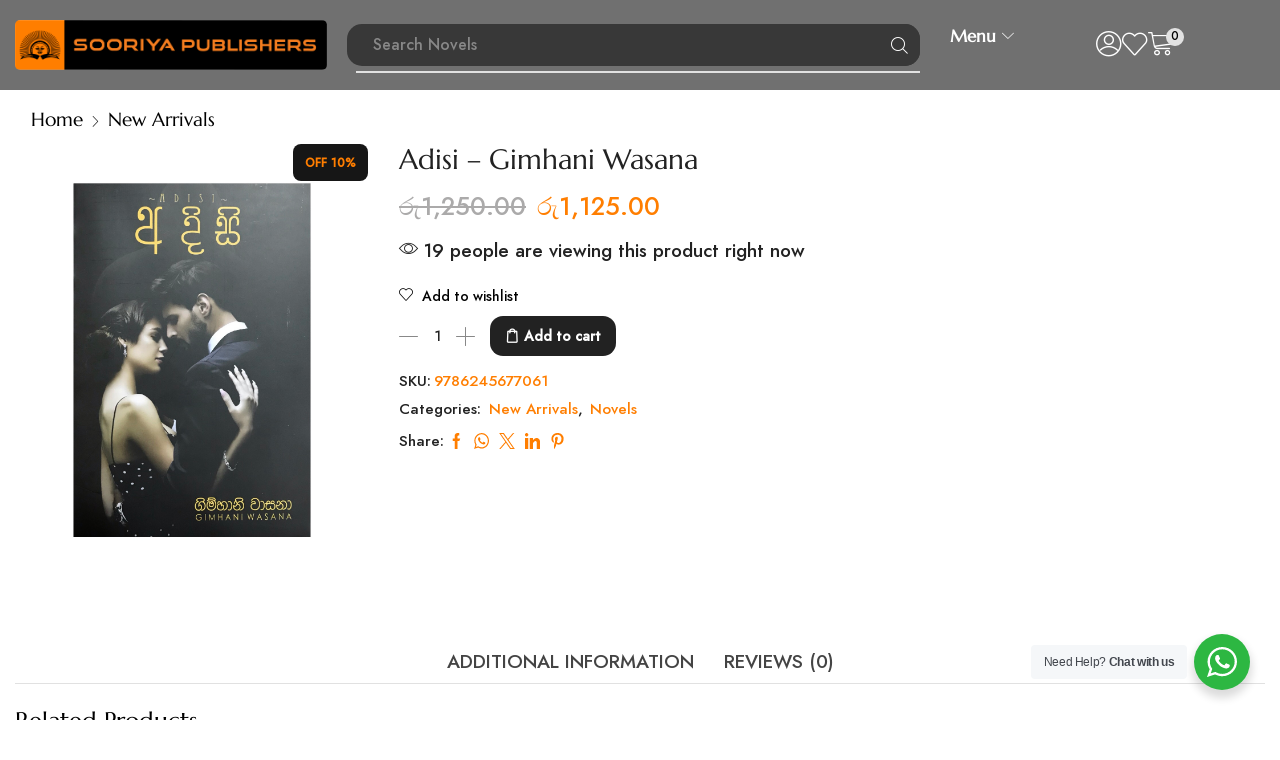

--- FILE ---
content_type: text/css
request_url: https://sooriyabooks.lk/wp-content/themes/xstore/css/modules/woocommerce/single-product/single-product-builder.min.css?ver=9.6.1
body_size: 3017
content:
.et_product-block .cart .quantity{-ms-flex-item-align:center;align-self:center;margin:0 var(--single-add-to-cart-button-spacing,15px) 0 0}@media only screen and (max-width:480px){.et_product-block .cart .quantity{margin:0 auto var(--single-add-to-cart-button-spacing,15px) auto}}.shop_attributes th:after{content:'';border-right:1px solid var(--et_border-color);position:absolute;right:0;top:2px;bottom:2px}.single-product .et_product-block .product_meta .et-ghost-inline-block~div:not(:last-child),.single-product .et_product-block .product_meta .et-ghost-inline-block~span:not(:last-child){margin-right:var(--connect-block-space,7px)}.sticky-block{-webkit-transform:translateY(20px);transform:translateY(20px);width:100%;left:var(--offset-left);max-width:var(--max-width)}.sticky-block+.sticky-background{display:block}.sticky-background{display:none;float:left;-webkit-transition:width .3s ease-in-out;transition:width .3s ease-in-out}.swiper-container-grid{overflow:visible}.swiper-container-grid .swiper-wrapper{-webkit-transform:none!important;transform:none!important;-ms-flex-wrap:wrap;flex-wrap:wrap;margin:0!important}.swiper-container-grid .swiper-slide{margin:0!important}.swiper-container-grid.columns-1 .swiper-slide{width:100%!important}.swiper-container-grid.columns-2 .swiper-slide{width:50%!important}.swiper-container-grid.columns-3 .swiper-slide{width:33.33%!important}.swiper-container-grid.columns-4 .swiper-slide{width:25%!important}.swiper-container-grid.columns-5 .swiper-slide{width:20%!important}.swiper-container-grid.columns-6 .swiper-slide{width:16.66%!important}.swiper-container-grid.columns-7 .swiper-slide{width:14.28%!important}.swiper-container-grid.columns-8 .swiper-slide{width:12.5%!important}.slick-vertical-slider-grid{padding-top:0!important;padding-bottom:0!important}.slick-vertical-slider-grid .slick-list{height:auto!important}.slick-vertical-slider-grid .slick-track{height:auto!important;-webkit-transform:none!important;transform:none!important}.slick-vertical-slider-grid .slick-arrow{display:none!important}.et_product-block .et_connect-block>.price,.et_product-block>.price,.single_variation .price{font-size:calc(var(--single-product-price-proportion) * 1rem)}.onsale.single-sale{font-size:calc(var(--single-sale-zoom-proportion) * 1rem)}.single-product-socials span{font-size:calc(var(--single-product-socials-label-proportion) * 1rem)}.single-product-socials a{font-size:var(--content-zoom);line-height:0}.single-product-socials .customize-partial-edit-shortcut+a,.single-product-socials a:first-child{margin-left:0!important}.single-product-socials a:last-child{margin-right:0!important}.single-product-socials svg{fill:currentColor}.single-product form.cart table.variations{margin-bottom:0;border-top:none}.single-product form.cart table.variations td.label,.single-product form.cart table.variations td.value,.single-product form.cart table.variations th.label{padding:0;border-top:none;border-bottom:none;text-align:start}.single_product-html_block .elementor-section.elementor-section-boxed>.elementor-container{width:100%}@media only screen and (max-width:992px){.single-product-builder form.cart,.single-product-builder form.cart .woocommerce-variation-add-to-cart{-ms-flex-wrap:wrap;flex-wrap:wrap}}.single-product form.cart table.variations td.label,.single-product form.cart table.variations th.label{width:auto;display:block}.single-product form.cart table.variations td.label label,.single-product form.cart table.variations th.label label{font-size:1.14rem}.single-product form.cart table.variations td.value{display:inline-block;width:100%}.single-product form.cart table.variations td.value select{display:inline-block;margin-bottom:1em}.et_product-block div.quantity~.et-or-wrapper{margin-top:15px}.et_product-block .cart span.dir-column~.quantity{margin:0 0 var(--single-add-to-cart-button-spacing,15px) 0}@media only screen and (max-width:480px){.single-product-builder .et_product-block form.cart{-webkit-box-orient:vertical;-webkit-box-direction:normal;-ms-flex-direction:column;flex-direction:column}.single-product-builder .et_product-block form.cart .quantity-wrapper:before{content:attr(data-label);position:absolute;-webkit-transform:translateX(calc(-100% - 10px)) translateY(-50%);transform:translateX(calc(-100% - 10px)) translateY(-50%);top:50%}.single-product-builder .et_product-block form.cart .woocommerce-variation-add-to-cart .quantity-wrapper:before{display:none}.single-product-builder .et_product-block .quantity-select,.single-product-builder .et_product-block .quantity-select select,.single-product-builder .et_product-block .single_add_to_cart_button{min-width:100%}.single-product-builder .et_product-block .quantity-select select{text-align:center}.rtl .single-product-builder .et_product-block form.cart .quantity-wrapper:before{-webkit-transform:translateX(calc(100% + 10px)) translateY(-50%);transform:translateX(calc(100% + 10px)) translateY(-50%)}}.et_product-block .cart .stock{margin-bottom:var(--single-add-to-cart-button-spacing,15px)}.et_product-block .woocommerce-variation-add-to-cart{display:-webkit-inline-box;display:-ms-inline-flexbox;display:inline-flex;-ms-flex-wrap:wrap;flex-wrap:wrap}.single-product-builder .out-of-stock{color:var(--et_red-color)}body{--single-product-price-proportion:1;--single-sale-zoom-proportion:0.85;--single-product-size-guide-proportion:1;--single-add-to-cart-button-proportion:1;--single-add-to-cart-background-color:#222;--single-add-to-cart-hover-background-color:#b79b6c;--single-add-to-cart-color:#fff;--single-add-to-cart-hover-color:#fff;--single-add-to-cart-button-spacing:15px}.single-product-builder .etheme-sticky-cart .etheme_custom_add_to_cart.single_add_to_cart_button,.single-product-builder .single_add_to_cart_button.button,.single-product-builder .single_add_to_cart_button.button.disabled{position:relative;display:-webkit-inline-box;display:-ms-inline-flexbox;display:inline-flex;-webkit-box-align:center;-ms-flex-align:center;align-items:center;-ms-flex-item-align:center;align-self:center;-webkit-box-pack:center;-ms-flex-pack:center;justify-content:center;font-size:calc(var(--single-add-to-cart-button-proportion) * 1rem);background-color:var(--single-add-to-cart-background-color);color:var(--single-add-to-cart-color);padding:5px 15px;height:auto;border:none;margin:0;-webkit-transition:color .3s ease-in-out,background .3s ease-in-out;transition:color .3s ease-in-out,background .3s ease-in-out;cursor:pointer}.etheme-sticky-cart .single_add_to_cart_button.button{background-color:var(--single-add-to-cart-background-color);color:var(--single-add-to-cart-color)}.etheme-sticky-cart .single_add_to_cart_button.button:hover{background-color:var(--single-add-to-cart-hover-background-color);color:var(--single-add-to-cart-hover-color)}.single-product-builder .single_add_to_cart_button.button.disabled:hover,.single-product-builder .single_add_to_cart_button.button:focus{font-size:calc(var(--single-add-to-cart-button-proportion) * 1rem)}.single-product-builder .single_add_to_cart_button:before{padding:0;-webkit-padding-end:5px;padding-inline-end:5px}.single-product-builder .etheme-sticky-cart .etheme_custom_add_to_cart.single_add_to_cart_button:focus,.single-product-builder .etheme-sticky-cart .etheme_custom_add_to_cart.single_add_to_cart_button:hover,.single-product-builder .etheme-sticky-cart .etheme_custom_add_to_cart.single_add_to_cart_button:hover:focus,.single-product-builder .single_add_to_cart_button.button:focus,.single-product-builder .single_add_to_cart_button.button:hover,.single-product-builder .single_add_to_cart_button.button:hover:focus{background-color:var(--single-add-to-cart-hover-background-color);color:var(--single-add-to-cart-hover-color);border:none}.single-product-builder .single_add_to_cart_button.button.disabled:hover{background-color:var(--single-add-to-cart-background-color);color:var(--single-add-to-cart-color)}.single-product-size-guide{color:var(--et_dark-2-white);font-size:calc(var(--single-product-size-guide-proportion) * 1rem)}.et_column .single-waitlist a:before,.et_column .single-wishlist a:before{display:none}.single-wishlist .yith-wcwl-add-to-wishlist{display:inline-block;font-size:calc(var(--single-product-wishlist-proportion) * 1rem);margin:0}.et_column .xstore-wishlist-single,.xstore-wishlist-single,.xstore-wishlist-single.xstore-wishlist-icon{font-size:calc(var(--single-product-wishlist-proportion) * 1rem)}.xstore-waitlist-single,.xstore-waitlist-single.xstore-waitlist-icon{font-size:calc(var(--single-product-waitlist-proportion) * 1rem)}.xstore-compare-single,.xstore-compare-single.xstore-compare-icon{font-size:calc(var(--single-product-compare-proportion) * 1rem)}.et-wishlist-holder.single-wishlist a,.single-compare a{position:relative;display:-webkit-inline-box;display:-ms-inline-flexbox;display:inline-flex;-webkit-box-align:center;-ms-flex-align:center;align-items:center;line-height:1;font-size:100%}.single-wishlist .mt-mes{position:absolute;background:#222;white-space:nowrap;color:#fff;padding:5px 9px;top:100%;font-weight:300;margin-top:12px;left:50%;-webkit-transform:translateX(-50%);transform:translateX(-50%);border-radius:3px;font-size:90%;opacity:0;visibility:hidden;-webkit-transition:all .2s ease-in-out;transition:all .2s ease-in-out}.single-wishlist a:hover .mt-mes,.xstore-compare-single:hover .mt-mes,.xstore-wishlist-single:hover .mt-mes{opacity:1;visibility:visible;margin-top:7px}.single-compare a{font-size:calc(var(--single-product-compare-proportion) * 1rem)}.single-product .page-heading .a-center,.single-product .page-heading .span-title,.single-product .page-heading .title,.single-product .page-heading .woocommerce-breadcrumb,.single-product .page-heading .woocommerce-breadcrumb a,.single-product .page-heading a{color:currentColor;font-size:inherit;line-height:normal;text-transform:inherit}.single-product .page-heading .title{font-size:calc(var(--content-zoom) * var(--h1-size-proportion))!important;line-height:var(--h1-line-height)}.single-product .page-heading{font-size:var(--content-zoom)}.related-products,.upsell-products{--cols-gap:15px;--rows-gap:15px}.products-loop.related-products,.products-loop.upsell-products{margin:0 calc(-1 * var(--cols-gap,15px))}.cross-sell-products-wrapper:empty,.related-products-wrapper:empty,.upsell-products-wrapper:empty{display:none}.single-product-builder .products-grid .type-product{padding-left:var(--cols-gap,15px);padding-right:var(--cols-gap,15px)}.single-product-builder .products-grid .content-product{margin-bottom:var(--rows-gap,15px)}.single-product-builder .product-details{padding-bottom:0}.sidebar{--widget-width:auto;margin-bottom:var(--space-between-widgets)}.sidebar.horizontal{display:-webkit-box;display:-ms-flexbox;display:flex;-ms-flex-wrap:nowrap;flex-wrap:nowrap;overflow:auto;-webkit-box-align:start;-ms-flex-align:start;align-items:flex-start}.sidebar.horizontal .sidebar-widget{margin-right:var(--space-between-widgets);min-width:var(--widget-width);margin-bottom:0}.sidebar.horizontal .sidebar-widget:last-child{margin-right:0}.single-product-builder:not(.reviews-two-columns) #reviews #comments,.single-product-builder:not(.reviews-two-columns) #reviews #review_form_wrapper{width:100%;padding:0}.woocommerce-product-rating .star-rating{margin-bottom:0}table.shop_attributes{margin:0 auto}.woocommerce-product-details__short-description table.shop_attributes{max-width:100%}.et_connect-block>.shop_attributes,.et_product-block>.shop_attributes{font-size:var(--content-zoom,100%);margin-bottom:15px}.et_connect-block>.shop_attributes tbody tr th,.et_product-block>.shop_attributes tbody tr th{--et_border-color:transparent}.et_connect-block>.shop_attributes td,.et_connect-block>.shop_attributes th,.et_product-block>.shop_attributes td,.et_product-block>.shop_attributes th{text-align:end;padding-left:0;padding-right:0}.et_connect-block>.shop_attributes th,.et_product-block>.shop_attributes th{text-align:start;display:block;color:var(--et_dark-2-white);text-transform:capitalize}.et_connect-block>.shop_attributes th,.et_product-block>.shop_attributes th{font-size:calc(var(--content-zoom,100%) * 1.14)}.et_connect-block>.shop_attributes p,.et_product-block>.shop_attributes p{font-size:calc(var(--content-zoom,100%) * 1.07)}table.shop_attributes tbody tr td,table.shop_attributes tbody tr th{padding:12px;text-align:start}table.shop_attributes tbody tr td p:last-child{margin-bottom:0}.shop_attributes tr:not(:last-child){border-bottom:1px solid var(--et_border-color)}.shop_attributes th{position:relative}.single-product .et_product-block .woocommerce-product-details__short-description{--content-zoom:100%;font-size:calc(var(--content-zoom) * 1)}.single-product .et_product-block .woocommerce-product-details__short-description p{color:inherit;font-size:var(--content-zoom)}.single-product .woocommerce-product-details__short-description p:last-child{margin-bottom:0}.single-product .et_product-block .product_meta{--content-zoom:100%;font-size:calc(var(--content-zoom) * 1);display:-webkit-box;display:-ms-flexbox;display:flex}.single-product .et_product-block .product_meta>div,.single-product .et_product-block .product_meta>span{-webkit-box-pack:inherit;-ms-flex-pack:inherit;justify-content:inherit}.single-product .et_product-block .product_meta .et-ghost-inline-block~div,.single-product .et_product-block .product_meta .et-ghost-inline-block~span,.single-product .et_product-block .product_meta>div:last-child,.single-product .et_product-block .product_meta>span:last-child{margin-bottom:0!important}.single-product .et_product-block .product_meta .et-ghost-block~div:not(:last-child),.single-product .et_product-block .product_meta .et-ghost-block~span:not(:last-child),.single-product .product_meta .et-ghost-block~a:not(:last-child){margin-bottom:calc(var(--connect-block-space,3.5px) * 2)}@media only screen and (max-width:992px){.single-product-custom-widget-area{margin-top:20px}.single-product-builder .products-grid .type-product{width:50%}.single-product-builder .products-grid.row-count-1 .type-product{width:100%}.size-guide-popup .et-popup{width:calc(100% - 40px)}.etheme_custom_add_to_cart.button:only-child{margin:0;width:100%}}.swipers-couple-wrapper .swiper-wrapper img{width:100%}.thumbnails_bottom_inside .swiper-control-bottom{position:absolute;bottom:0;padding:20px;left:0;right:0;margin:0}.double_image .main-images>div{float:left}.double_image .main-images>div:nth-child(2n+1){clear:both}@media only screen and (max-width:649px){.swiper-vertical-images .vertical-thumbnails,.swiper-vertical-images .vertical-thumbnails-wrapper li{margin-bottom:0}}.swiper-entry.images-wrapper .swiper-slide.woocommerce-product-gallery .container-image-and-badge picture source{display:none}.woocommerce-tabs.vertical.type-simple .wc-tabs .et-woocommerce-tab a,.woocommerce-tabs.vertical.type-underline .wc-tabs .et-woocommerce-tab a{padding-left:0}.woocommerce-tabs.vertical.type-overline .wc-tabs:after,.woocommerce-tabs.vertical.type-underline .wc-tabs:after{top:0;bottom:0;right:0}.woocommerce-tabs.vertical.type-overline .wc-tabs .et-woocommerce-tab:before,.woocommerce-tabs.vertical.type-underline .wc-tabs .et-woocommerce-tab:before{height:0;width:2px;top:0;bottom:auto;left:0;-webkit-transition:height .2s ease-in-out;transition:height .2s ease-in-out}.woocommerce-tabs.vertical.type-overline .wc-tabs:after{left:0;right:auto}.woocommerce-tabs.vertical.type-underline .wc-tabs .et-woocommerce-tab.active:before,.woocommerce-tabs.vertical.type-underline .wc-tabs .et-woocommerce-tab:before,.woocommerce-tabs.vertical.type-underline .wc-tabs .et-woocommerce-tab:hover:before{left:auto;right:0}body .woocommerce-tabs.type-folders .wc-tabs .et-woocommerce-tab{border-right-width:0}.woocommerce-tabs.type-folders.vertical .wc-tabs .et-woocommerce-tab{border-right:none}.woocommerce-tabs.type-accordion .wc-tabs .et-woocommerce-tab .open-child{margin-right:5px}.woocommerce-tabs.type-overline .wc-tabs .et-woocommerce-tab:before,.woocommerce-tabs.type-underline .wc-tabs .et-woocommerce-tab:before{content:'';height:2px;width:0;right:0;background-color:var(--et_active-color);position:absolute;-webkit-transition:width .2s ease-in-out;transition:width .2s ease-in-out;top:0;z-index:1}.woocommerce-tabs.type-overline .wc-tabs .et-woocommerce-tab.active:before,.woocommerce-tabs.type-overline .wc-tabs .et-woocommerce-tab:hover:before,.woocommerce-tabs.type-underline .wc-tabs .et-woocommerce-tab.active:before,.woocommerce-tabs.type-underline .wc-tabs .et-woocommerce-tab:hover:before{width:100%;left:0;right:auto}.wc-tabs.tabs{display:-webkit-box;display:-ms-flexbox;display:flex;font-size:var(--content-zoom);position:relative;width:auto;margin-bottom:0}.wc-tabs:after{content:'';position:absolute;left:0;right:0;bottom:0;border-bottom:1px solid var(--et_border-color)}.wc-tabs .et-woocommerce-tab{position:relative;display:-webkit-inline-box;display:-ms-inline-flexbox;display:inline-flex;-webkit-box-align:center;-ms-flex-align:center;align-items:center;-webkit-box-pack:inherit;-ms-flex-pack:inherit;justify-content:inherit}.wc-tabs .et-woocommerce-tab a{color:currentColor;display:-webkit-inline-box;display:-ms-inline-flexbox;display:inline-flex;-webkit-box-align:center;-ms-flex-align:center;align-items:center;padding:9px 15px}.wc-tabs .et-woocommerce-tab:hover a{color:var(--et_main-color)}.wc-tabs .et-woocommerce-tab.active a{color:var(--et_active-color)}.type-overline .wc-tabs:after{bottom:auto;top:0}.woocommerce-tabs{position:relative;-webkit-transition:all .2s ease-in-out;transition:all .2s ease-in-out}.woocommerce-tabs:not(.loaded){opacity:0;visibility:hidden}body.et-preloader-hide .woocommerce-tabs:not(.loaded),html.no-scrollbar .woocommerce-tabs:not(.loaded){opacity:1;visibility:visible}.woocommerce-tabs .wc-tab{padding:20px 0 0 0;-webkit-animation:et-fadeIn .3s ease-in-out;animation:et-fadeIn .3s ease-in-out;-webkit-box-pack:start;-ms-flex-pack:start;justify-content:flex-start;text-align:start}.woocommerce-tabs.tabs-with-scroll .wc-tab{overflow:hidden;overflow-y:auto}.woocommerce-tabs.vertical{display:-webkit-box;display:-ms-flexbox;display:flex}.woocommerce-tabs.vertical .wc-tabs{-ms-flex-preferred-size:20%;flex-basis:20%;-ms-flex-wrap:wrap;flex-wrap:wrap}.woocommerce-tabs.vertical .wc-tabs:after{top:0;left:auto;border-bottom:none;border-right:1px solid var(--et_border-color)}.woocommerce-tabs.vertical .wc-tabs .et-woocommerce-tab{-ms-flex-preferred-size:100%;flex-basis:100%}.woocommerce-tabs.vertical .wc-tab{-ms-flex-preferred-size:80%;flex-basis:80%;padding:0 0 0 30px}.woocommerce-tabs.vertical.type-overline .wc-tabs .et-woocommerce-tab.active:before,.woocommerce-tabs.vertical.type-overline .wc-tabs .et-woocommerce-tab:hover:before,.woocommerce-tabs.vertical.type-underline .wc-tabs .et-woocommerce-tab.active:before,.woocommerce-tabs.vertical.type-underline .wc-tabs .et-woocommerce-tab:hover:before{width:2px;height:100%;top:auto;bottom:0}.woocommerce-tabs.type-folders .wc-tabs .et-woocommerce-tab{background-color:#f7f7f7;border:1px solid var(--et_border-color)}.woocommerce-tabs.type-folders .wc-tabs .et-woocommerce-tab:last-child{border-inline-end-width:1px}.woocommerce-tabs.type-folders .wc-tabs .et-woocommerce-tab.active{background-color:transparent}.woocommerce-tabs.type-folders.horizontal .wc-tabs .et-woocommerce-tab{border-bottom:none}.woocommerce-tabs.type-accordion .wc-tabs{-ms-flex-wrap:wrap;flex-wrap:wrap;--content-zoom:calc(100em * 0.01)}.woocommerce-tabs.type-accordion .wc-tabs:after{display:none}.woocommerce-tabs.type-accordion .wc-tabs .et-woocommerce-tab{-ms-flex-preferred-size:100%;flex-basis:100%;-webkit-transition:all .2s ease-in-out;transition:all .2s ease-in-out}.woocommerce-tabs.type-accordion .wc-tabs .et-woocommerce-tab~.et-woocommerce-tab{border-top:1px solid var(--et_border-color)}.woocommerce-tabs.type-accordion .wc-tabs .et-woocommerce-tab.active{background-color:#f7f7f7}.woocommerce-tabs.type-accordion .wc-tabs .et-woocommerce-tab a{-webkit-transition:0s;transition:0s;width:100%}.woocommerce-tabs.type-accordion .wc-tabs .wc-tab{width:100%;border-top:1px solid var(--et_border-color);padding:15px}.woocommerce-tabs.type-underline .wc-tabs .et-woocommerce-tab:before{top:auto;bottom:0}@media only screen and (max-width:992px){.woocommerce-tabs.horizontal .wc-tabs{white-space:nowrap;overflow:auto;-webkit-box-pack:start;-ms-flex-pack:start;justify-content:flex-start;border-bottom:1px solid var(--et_border-color)}.woocommerce-tabs.horizontal .wc-tabs::-webkit-scrollbar,.woocommerce-tabs.horizontal .wc-tabs:after{display:none}}

--- FILE ---
content_type: text/css
request_url: https://sooriyabooks.lk/wp-content/uploads/xstore/kirki-styles.css?ver=1768385193638
body_size: 4355
content:
.boxed #header.sticky-on:not([data-type="sticky"]) > [class*=header-wrapper], .boxed #header > [class*=header-wrapper] .sticky-on > div, .framed #header.sticky-on:not([data-type="sticky"]) > [class*=header-wrapper], .framed #header > [class*=header-wrapper] .sticky-on > div{max-width:calc(1730px + 30px - ( 2 * var(--sticky-on-space-fix, 0px)) );}body, body.yith-woocompare-popup{font-family:Jost, sans-serif;font-size:19px;font-weight:400;color:#444444;}body, [data-mode="dark"]{--et_font-color:#444444;--et_container-bg-color:#ffffff;--et_inputs-border-radius:0px;--et_inputs-bg-color:#d8d8d8;--et_notice-bg-color:#000000;--et_btn-bg-color:#000000;--et_btn-bg-color-hover:#d1d1d1;--et_btn-color:#ffffff;--et_btn-color-hover:#000000;--et_btn-br-color:#000000;--et_btn-br-color-hover:#000000;--et_btn-bordered-bg-color:#000000;--et_btn-bordered-bg-color-hover:#ffffff;--et_btn-bordered-color:#ffffff;--et_btn-bordered-color-hover:#000000;--et_btn-bordered-br-color:#000000;--et_btn-bordered-br-color-hover:#000000;--et_btn-dark-bg-color:#d35c30;--et_btn-dark-bg-color-hover:#ffffff;--et_btn-dark-color:#ffffff;--et_btn-dark-color-hover:#000000;--et_btn-dark-br-color:#000000;--et_btn-dark-br-color-hover:#000000;--et_btn-active-bg-color:#000000;--et_btn-active-bg-color-hover:#ffffff;--et_btn-active-color:#ffffff;--et_btn-active-color-hover:#000000;--et_btn-active-br-color:#000000;--et_btn-active-br-color-hover:#000000;}body{--p-font-size:19px;--p-line-height:1.6;--et_active-color:#000000;background:#ffffff;background-color:#ffffff;--et_on-sale-color:#ff7e00;--et_on-sale-bg-color:#000000;--et_on-sale-radius:0%;--product-stock-step-1-active-color:#2e7d32;--product-stock-step-2-active-color:#f57f17;--product-stock-step-3-active-color:#c62828;--customizer-ui-width:21%;--customizer-ui-content-zoom:1%;--single-sale-zoom-proportion:0.7;--single-product-price-proportion:1.8;--single-product-size-guide-proportion:1;--single-add-to-cart-button-proportion:1;--single-add-to-cart-background-color:#222222;--single-add-to-cart-color:#ffffff;--single-add-to-cart-hover-background-color:#f49c1a;--single-add-to-cart-hover-color:#ffffff;--single-add-to-cart-button-spacing:15px;--single-product-wishlist-proportion:1;--single-product-compare-proportion:1;--single-product-socials-label-proportion:1.1;}.title h3, blockquote, .share-post .share-title, .sidebar-widget .tabs .tab-title, .widget-title, .related-posts .title span, .content-product .product-title a, .results-ajax-list .ajax-item-title, table.cart .product-details .product-title, .product_list_widget li .product-title a, .woocommerce table.wishlist_table .product-name a, .comment-reply-title, .et-tabs .vc_tta-title-text, .single-product-right .product-information-inner .product_title, .single-product-right .product-information-inner h1.title, .post-heading h2 a, .post-heading h2, .post-heading h1, .sidebar .recent-posts-widget .post-widget-item h4 a, .et-tabs-wrapper .tabs .accordion-title span, .woocommerce-cart-form table thead th{font-family:Marcellus, serif;font-weight:400;color:#000000;}h1, h2, h3, h4, h5, h6, .products-title{font-family:Marcellus, serif;font-weight:400;color:#000000;}footer.footer:after{border-bottom-width:1px;border-bottom-style:solid;border-bottom-color:#e1e1e1;}.etheme-sticky-cart{background:#ffffff;background-color:#ffffff;}.btn:not(.black):not(.active):not(.bordered):not(.style-custom), .content-product .product-details .button, .content-product .quantity-wrapper .button.et-st-disabled:hover, .woocommerce-Button, .et_load-posts .btn a, .et_shop-load-more:not(.finished) a, .sb-infinite-scroll-load-more:not(.finished) a, form #qna-ask-input button, body #wcmp-store-conatiner input[type="submit"]{font-family:Jost, sans-serif;font-weight:500;border-top-width:1px;border-bottom-width:1px;border-left-width:1px;border-right-width:1px;border-style:solid;}.btn:not(.black):not(.active):not(.bordered):not(.style-custom):hover, .content-product .product-details .button:hover, .woocommerce-Button:hover, .et_load-posts .btn a:hover, .et_shop-load-more:not(.finished) a:hover, .sb-infinite-scroll-load-more:not(.finished) a:hover, form #qna-ask-input button:hover, body #wcmp-store-conatiner input[type="submit"]:hover{border-top-width:1px;border-bottom-width:1px;border-left-width:1px;border-right-width:1px;border-style:solid;}.btn.bordered, .btn.bordered.small, .btn.bordered.medium, .btn.bordered.big{font-family:Jost, sans-serif;font-weight:500;border-top-width:1px;border-bottom-width:1px;border-left-width:1px;border-right-width:1px;border-style:solid;}.btn.bordered:hover,.btn.bordered:focus{border-top-width:1px;border-bottom-width:1px;border-left-width:1px;border-right-width:1px;}.btn.small.black, .btn.medium.black, .btn.big.black, .before-checkout-form .button, .etheme-above-checkout-form .button, .checkout-button, .shipping-calculator-form .button, .single_add_to_cart_button.button, .single_add_to_cart_button.button:focus, .single_add_to_cart_button.button.disabled, .single_add_to_cart_button.button.disabled:hover, .et-quick-view-wrapper .single_add_to_cart_button.button, .et-quick-view-wrapper .single_add_to_cart_button.button:focus, .et-quick-view-wrapper .single_add_to_cart_button.button.disabled, .et-quick-view-wrapper .single_add_to_cart_button.button.disabled:hover, form.login .button, form.register .button, form.register .button.woocommerce-Button, form.lost_reset_password .button, .woocommerce-EditAccountForm .woocommerce-Button, .empty-cart-block .btn, .empty-wishlist-block .btn, .empty-compare-block .btn, .empty-category-block .btn, .woocommerce-mini-cart__empty-message .btn, .form-submit input[type="submit"], #commentform input[type="button"], .form-submit input[type="submit"]:focus, .my_account_orders .view, .et-quick-view-wrapper .product_type_variable, .et-quick-view-wrapper .product_type_variation, .coupon input[type="submit"], .widget_search button, .widget_product_search button, .woocommerce-product-search button, form.wpcf7-form .wpcf7-submit:not(.active), .woocommerce table.wishlist_table td.product-add-to-cart a, .wcmp-quick-info-wrapper form input[type=submit], .product_list_widget .buttons a, .et-wishlist-widget .wishlist-dropdown .buttons .btn-view-wishlist, .btn-checkout, .form-row.place-order .button, .search-full-width form .btn, .xstore-wishlist-action .button, .xstore-compare-button .button, .form-actions .add-all-products, .form-actions .compare-more-products, .form-actions .xstore-wishlist-actions, .form-actions .xstore-compare-actions, .et-cookies-popup-wrapper .cookies-button, body .etheme-checkout-page-next-step, .etheme-checkout-page-steps-footer #place_order, body .etheme-checkout-page-previous-step, .etheme-elementor-cart-checkout-page-coupon .button, .etheme-elementor-cart-checkout-page-login-form .button{font-family:Jost, sans-serif;font-weight:500;border-top-width:1px;border-bottom-width:1px;border-left-width:1px;border-right-width:1px;border-style:solid;}.btn.small.black:hover, .btn.medium.black:hover, .btn.big.black:hover, .before-checkout-form .button:hover, .etheme-above-checkout-form .button:hover, .checkout-button:hover, .shipping-calculator-form .button:hover, .single_add_to_cart_button.button:hover, .single_add_to_cart_button.button:hover:focus, .et-quick-view-wrapper .single_add_to_cart_button.button:hover, .et-quick-view-wrapper .single_add_to_cart_button.button:hover:focus, form.login .button:hover, form.register .button:hover, form.register .button.woocommerce-Button:hover, form.lost_reset_password .button:hover, .woocommerce-EditAccountForm .woocommerce-Button:hover, .empty-cart-block .btn:hover, .empty-wishlist-block .btn:hover, .empty-compare-block .btn:hover, .empty-category-block .btn:hover, .woocommerce-mini-cart__empty-message .btn:hover, .form-submit input[type="submit"]:hover, #commentform input[type="button"]:hover, .my_account_orders .view:hover, .et-quick-view-wrapper .product_type_variable:hover, .et-quick-view-wrapper .product_type_variation:hover, .coupon input[type="submit"]:hover, .widget_search button:hover, .widget_product_search button:hover, .widget_search button:hover, .woocommerce-product-search button:hover, form.wpcf7-form .wpcf7-submit:not(.active):hover, .woocommerce table.wishlist_table td.product-add-to-cart a:hover, .wcmp-quick-info-wrapper form input[type=submit]:hover, .product_list_widget .buttons a:hover, .et-wishlist-widget .wishlist-dropdown .buttons .btn-view-wishlist:hover, .btn-checkout:hover, .form-row.place-order .button:hover, .search-full-width form .btn:hover, .xstore-wishlist-action .button:hover, .xstore-compare-button .button:hover, .form-actions .add-all-products:hover, .form-actions .compare-more-products:hover, .form-actions .xstore-wishlist-actions:hover, .form-actions .xstore-compare-actions:hover, .et-cookies-popup-wrapper .cookies-button:hover, body .etheme-checkout-page-next-step:hover, .etheme-checkout-page-steps-footer #place_order:hover, body .etheme-checkout-page-previous-step:hover,.btn.small.black:focus, .btn.medium.black:focus, .btn.big.black:focus, .before-checkout-form .button:focus, .etheme-above-checkout-form .button:focus, .checkout-button:focus, .shipping-calculator-form .button:focus, .single_add_to_cart_button.button:focus, .single_add_to_cart_button.button:focus:focus, .et-quick-view-wrapper .single_add_to_cart_button.button:focus, .et-quick-view-wrapper .single_add_to_cart_button.button:focus:focus, form.login .button:focus, form.register .button:focus, form.register .button.woocommerce-Button:focus, form.lost_reset_password .button:focus, .woocommerce-EditAccountForm .woocommerce-Button:focus, .empty-cart-block .btn:focus, .empty-wishlist-block .btn:focus, .empty-compare-block .btn:focus, .empty-category-block .btn:focus, .woocommerce-mini-cart__empty-message .btn:focus, .form-submit input[type="submit"]:focus, #commentform input[type="button"]:focus, .my_account_orders .view:focus, .et-quick-view-wrapper .product_type_variable:focus, .et-quick-view-wrapper .product_type_variation:focus, .coupon input[type="submit"]:focus, .widget_search button:focus, .widget_product_search button:focus, .widget_search button:focus, .woocommerce-product-search button:focus, form.wpcf7-form .wpcf7-submit:not(.active):focus, .woocommerce table.wishlist_table td.product-add-to-cart a:focus, .wcmp-quick-info-wrapper form input[type=submit]:focus, .product_list_widget .buttons a:focus, .et-wishlist-widget .wishlist-dropdown .buttons .btn-view-wishlist:focus, .btn-checkout:focus, .form-row.place-order .button:focus, .search-full-width form .btn:focus, .xstore-wishlist-action .button:focus, .xstore-compare-button .button:focus, .form-actions .add-all-products:focus, .form-actions .compare-more-products:focus, .form-actions .xstore-wishlist-actions:focus, .form-actions .xstore-compare-actions:focus, .et-cookies-popup-wrapper .cookies-button:focus, body .etheme-checkout-page-next-step:focus, .etheme-checkout-page-steps-footer #place_order:focus, body .etheme-checkout-page-previous-step:focus{border-top-width:1px;border-bottom-width:1px;border-left-width:1px;border-right-width:1px;border-style:solid;}.btn.active, .button.active, input[type="submit"].dokan-btn-success, a.dokan-btn-success, .dokan-btn-success, .dokan-dashboard-content .add_note{font-family:Jost, sans-serif;font-weight:500;border-top-width:1px;border-bottom-width:1px;border-left-width:1px;border-right-width:1px;border-style:solid;}.btn.active:hover, .button.active:hover, input[type="submit"].dokan-btn-success:hover, a.dokan-btn-success:hover, .dokan-btn-success:hover, .dokan-dashboard-content .add_note:hover,.btn.active:focus, .button.active:focus, input[type="submit"].dokan-btn-success:focus, a.dokan-btn-success:focus, .dokan-btn-success:focus, .dokan-dashboard-content .add_note:focus{border-top-width:1px;border-bottom-width:1px;border-left-width:1px;border-right-width:1px;border-style:solid;}.star-rating, #review_form .stars{--et_yellow-color:#fdd835;}.et-quick-view-canvas.et-off-canvas-wide > .et-mini-content{max-width:400px;}.et-quick-view-canvas .swiper-container{max-width:calc(400px - 40px);}.et-mobile-panel-wrapper .et-mobile-panel .et-wrap-columns{height:64px;}.et-mobile-panel-wrapper{--mobile-panel-height:64px;--max-elements-mini-content-height:calc(100% - 64px + 1px);--content-zoom:calc(80em * .01);}.et-mobile-panel-wrapper, .et_b_mobile-panel-more_toggle .et-mini-content, .et_b_mobile-panel-more_toggle_02 .et-mini-content, .et-mobile-panel .et_column{background:#ffffff;background-color:#ffffff;background-repeat:no-repeat;background-position:center center;}.et-mobile-panel-wrapper, .et_b_mobile-panel-more_toggle .et-mini-content, .et_b_mobile-panel-more_toggle_02 .et-mini-content{color:#0c0c0c;}.et-mobile-panel .et_column.active{color:var(--current-color);}.single-product .sidebar-widget .widget-title{text-transform:capitalize;--h5-size-proportion:1;}.single-product .page-heading{--content-zoom:calc(100em * .01);font-family:Marcellus, serif;font-weight:400;text-transform:inherit;background:#ffffff;background-color:#ffffff;background-repeat:no-repeat;background-position:center center;color:#000000;border-style:solid;border-color:#e1e1e1;}body.single-product .page-heading{margin-top:0px;margin-right:auto;margin-bottom:0px;margin-left:auto;border-top-width:0px;border-right-width:0px;border-bottom-width:0px;border-left-width:0px;padding-top:12px;padding-right:0px;padding-bottom:12px;padding-left:0px;}.woocommerce-product-gallery.images-wrapper{width:100%;margin-top:0px;margin-right:0px;margin-bottom:0px;margin-left:0px;border-top-width:0px;border-right-width:0px;border-bottom-width:0px;border-left-width:0px;padding-top:0px;padding-right:0px;padding-bottom:0px;padding-left:0px;border-style:solid;border-color:#e1e1e1;}.swiper-control-bottom.swiper-container-grid{margin:-10px;}.swiper-control-bottom.swiper-container-grid .swiper-slide{padding:10px;}.swiper-vertical-images .slick-vertical-slider-grid li{margin-bottom:10px;}.one_image .main-images > div, .one_image .main-images > img{margin-bottom:10px;}.one_image .main-images{margin-bottom:-10px;}.double_image .main-images > div{margin:0 10px 10px 0;width:calc(50% - 10px);}.double_image .main-images{margin:0 -10px -10px 0;}.swipers-couple-wrapper .swiper-container{--arrow-size:50px;}.onsale.single-sale{top:1px;background-color:#161616;color:#ff7e00;}.onsale.single-sale.left{left:1px;}body.rtl .onsale.single-sale.left{right:1px;left:auto;}.onsale.single-sale.right{right:1px;}body.rtl .onsale.single-sale.right{left:1px;right:auto;}.single-sale.type-circle{min-height:37px;min-width:37px;-webkit-border-radius:50px;-moz-border-radius:50px;border-radius:50px;}.single-product .product_title{text-align:inherit;--h1-size-proportion:2;font-weight:400;text-transform:none;color:#222;margin-top:0px;margin-right:0px;margin-bottom:10px;margin-left:0px;border-top-width:0px;border-right-width:0px;border-bottom-width:0px;border-left-width:0px;padding-top:0px;padding-right:0px;padding-bottom:0px;padding-left:0px;border-style:solid;border-color:#e1e1e1;}.et_product-block > .price, .et_product-block .et_connect-block > .price{text-align:inherit;margin-top:0px;margin-right:0px;margin-bottom:10px;margin-left:0px;border-top-width:0px;border-right-width:0px;border-bottom-width:0px;border-left-width:0px;padding-top:0px;padding-right:0px;padding-bottom:0px;padding-left:0px;border-style:solid;border-color:#e1e1e1;}.et_product-block > .price, .et_product-block .et_connect-block > .price, .et_product-block form.cart .price, .et_product-block .group_table .woocommerce-Price-amount{color:#abaaaa;}.et_product-block > .price ins .amount, .et_product-block .et_connect-block > .price ins .amount, .et_product-block form.cart ins .amount{color:#ff7e00;}.single-product .et_product-block .woocommerce-product-rating{text-align:inherit;margin-top:0px;margin-right:0px;margin-bottom:10px;margin-left:0px;border-top-width:0px;border-right-width:0px;border-bottom-width:0px;border-left-width:0px;padding-top:0px;padding-right:0px;padding-bottom:0px;padding-left:0px;border-style:solid;border-color:#e1e1e1;}.single-product .et_product-block .woocommerce-product-details__short-description{--content-zoom:calc(100em * .01);text-align:inherit;color:#555555;margin-top:0px;margin-right:0px;margin-bottom:15px;margin-left:0px;border-top-width:0px;border-right-width:0px;border-bottom-width:0px;border-left-width:0px;padding-top:0px;padding-right:0px;padding-bottom:0px;padding-left:0px;border-style:solid;border-color:#e1e1e1;}.single-product .et_connect-block > .shop_attributes, .single-product .et_product-block > .shop_attributes{--content-zoom:calc(100em * .01);}.et_b_single-button{text-transform:none;font-size:calc(var(--content-zoom, 1rem) * 1);background-color:#000000;color:#ffffff!important;margin-top:0px;margin-right:0px;margin-bottom:10px;margin-left:0px;border-top-width:1px;border-right-width:1px;border-bottom-width:1px;border-left-width:1px;padding-top:5px;padding-right:10px;padding-bottom:5px;padding-left:10px;border-style:solid;border-color:#e1e1e1;-webkit-border-radius:0px;-moz-border-radius:0px;border-radius:0px;}.et_b_single-button:hover{background-color:#ffffff;color:#000000!important;}.et_b_single-request-quote-button{text-transform:none;font-size:calc(var(--content-zoom, 1rem) * 1);background-color:#000000;color:#ffffff;margin-top:0px;margin-right:0px;margin-bottom:10px;margin-left:0px;border-top-width:1px;border-right-width:1px;border-bottom-width:1px;border-left-width:1px;padding-top:5px;padding-right:10px;padding-bottom:5px;padding-left:10px;border-style:solid;border-color:#e1e1e1;-webkit-border-radius:0px;-moz-border-radius:0px;border-radius:0px;}.et_b_single-request-quote-button:hover{background-color:#ffffff;color:#000000;}.et_b_single-request-quote-popup .et-popup-content-custom-dimenstions{width:550px;height:250px;}.et_b_single-request-quote-popup .et-popup-content{background:#ffffff;background-color:#ffffff;background-repeat:no-repeat;background-position:center center;margin-top:0px;margin-right:0px;margin-bottom:0px;margin-left:0px;border-top-width:0px;border-right-width:0px;border-bottom-width:0px;border-left-width:0px;padding-top:15px;padding-right:15px;padding-bottom:15px;padding-left:15px;border-style:solid;border-color:#e1e1e1;}.et_b_single-request-quote-popup .et-popup-content, .et_b_single-request-quote-popup .et-close-popup{color:#000000;}.single-product-size-guide{padding:10px 0;}.size-guide-popup .et-popup-content-custom-dimenstions{width:550px;height:250px;}.size-guide-popup .et-popup-content{margin-top:0px;margin-right:0px;margin-bottom:0px;margin-left:0px;border-top-width:0px;border-right-width:0px;border-bottom-width:0px;border-left-width:0px;padding-top:15px;padding-right:15px;padding-bottom:15px;padding-left:15px;border-style:solid;border-color:#e1e1e1;}.single-product-builder form.cart, .single-product-builder form.cart .woocommerce-variation-add-to-cart{flex-direction:row;}.single-product-builder .single_add_to_cart_button, .single-product-builder .etheme-sticky-cart .etheme_custom_add_to_cart.single_add_to_cart_button{text-transform:none;--loader-side-color:#ffffff;}.single-product-builder .single_add_to_cart_button{min-width:120px;min-height:40px;}.single-product-builder form.cart select[name=quantity]{min-height:40px;}.single-product-builder .single_add_to_cart_button, .single-product-builder .single_add_to_cart_button.button, .single-product-builder .etheme-sticky-cart .etheme_custom_add_to_cart.single_add_to_cart_button, .single-product-builder .single_add_to_cart_button:hover, .single-product-builder .single_add_to_cart_button.button:hover, .single-product-builder .etheme-sticky-cart .etheme_custom_add_to_cart.single_add_to_cart_button:hover, .single-product-builder .single_add_to_cart_button:focus, .single-product-builder .single_add_to_cart_button.button:focus, .single-product-builder .etheme-sticky-cart .etheme_custom_add_to_cart.single_add_to_cart_button:focus{-webkit-border-radius:13px;-moz-border-radius:13px;border-radius:13px;}.single-product-builder .single_add_to_cart_button:hover, .single-product-builder .single_add_to_cart_button:focus, .single-product-builder .single_add_to_cart_button:hover:focus, .single-product-builder .etheme-sticky-cart .etheme_custom_add_to_cart.single_add_to_cart_button:hover{--loader-side-color:#ffffff;}.single-product-builder form.cart{margin-top:0px;margin-right:0px;margin-bottom:15px;margin-left:0px;border-top-width:0px;border-right-width:0px;border-bottom-width:0px;border-left-width:0px;padding-top:0px;padding-right:0px;padding-bottom:0px;padding-left:0px;border-style:solid;border-color:#dd9933;}.et_product-block .single-wishlist{text-align:start;}.et_product-block .single-wishlist .show, .et_product-block .single-wishlist .wishlist-fragment > div, .et_product-block .xstore-wishlist-single{background-color:#ffffff;border-style:solid;border-color:#e1e1e1;-webkit-border-radius:0px;-moz-border-radius:0px;border-radius:0px;}.et_product-block .single-wishlist .show, .et_product-block .single-wishlist .wishlist-fragment > div, .et_product-block .single-wishlist .wishlist-fragment > div a, .et_product-block .xstore-wishlist-single, .et_product-block .xstore-wishlist-single .et-icon{color:#000000;}.et_product-block .single-wishlist .show:hover, .et_product-block .single-wishlist .wishlist-fragment > div:hover, .et_product-block .xstore-wishlist-single:hover{background-color:#ffffff;}.et_product-block .single-wishlist .show:hover, .et_product-block .single-wishlist .wishlist-fragment > div:hover, .et_product-block .single-wishlist .wishlist-fragment > div a:hover, .et_product-block .xstore-wishlist-single:hover, .et_product-block .xstore-wishlist-single:hover .et-icon{color:#000000;}.et_product-block .single-wishlist .show, .et_product-block .single-wishlist .wishlist-fragment > div, .et_product-block .xstore-wishlist-single, .et_product-block .single-wishlist .xstore-wishlist-single{margin-top:0px;margin-right:0px;margin-bottom:10px;margin-left:0px;border-top-width:0px;border-right-width:0px;border-bottom-width:0px;border-left-width:0px;padding-top:0px;padding-right:0px;padding-bottom:0px;padding-left:0px;}.et_product-block .single-compare{text-align:start;}.et_product-block .single-compare > a{background-color:#ffffff;border-style:solid;border-color:#e1e1e1;-webkit-border-radius:0px;-moz-border-radius:0px;border-radius:0px;}.et_product-block .single-compare > a, .et_product-block .xstore-compare-single .et-icon{color:#000000;}.et_product-block .single-compare a:hover{background-color:#ffffff;color:#000000;}.et_product-block .single-compare > a, .et_product-block .single-compare > .xstore-compare-single{margin-top:0px;margin-right:0px;margin-bottom:10px;margin-left:0px;border-top-width:0px;border-right-width:0px;border-bottom-width:0px;border-left-width:0px;padding-top:0px;padding-right:0px;padding-bottom:0px;padding-left:0px;}.single-product .et_product-block .product_meta{--content-zoom:calc(80em * .01);justify-content:inherit;flex-direction:column;margin-top:0px;margin-right:0px;margin-bottom:10px;margin-left:0px;border-top-width:0px;border-right-width:0px;border-bottom-width:0px;border-left-width:0px;padding-top:0px;padding-right:0px;padding-bottom:0px;padding-left:0px;border-style:solid;border-color:#e1e1e1;}.single-product .et_product-block .product_meta, .single-product .et_product-block .product_meta a:hover{color:#222222;}.single-product .et_product-block .product_meta span a, .single-product .et_product-block .product_meta span span{color:#ff7e00;}.single-product-socials a{--content-zoom:calc(80em * .01);color:#ff7e00;margin:0 5px;}.single-product-socials span{color:#222;}.single-product-socials{margin-top:0px;margin-right:0px;margin-bottom:10px;margin-left:0px;border-top-width:0px;border-right-width:0px;border-bottom-width:0px;border-left-width:0px;padding-top:0px;padding-right:0px;padding-bottom:0px;padding-left:0px;border-style:solid;border-color:#e1e1e1;}.wc-tabs [role="tab"]{text-transform:uppercase;}.wc-tabs .et-woocommerce-tab.active a{color:#000;}.woocommerce-tabs.type-overline .wc-tabs .et-woocommerce-tab:before, .woocommerce-tabs.type-underline .wc-tabs .et-woocommerce-tab:before{background-color:#000;}.wc-tabs{--content-zoom:calc(100em * .01);}.woocommerce-tabs.type-accordion .wc-tabs .et-woocommerce-tab{font-size:calc(100em * .01);}.woocommerce-tabs.horizontal .wc-tabs{margin:0 -0px;}.woocommerce-tabs.horizontal .wc-tabs:after{left:0px;right:0px;}.woocommerce-tabs.horizontal .wc-tabs .et-woocommerce-tab{margin:0 0px;}.woocommerce-tabs.vertical .wc-tabs{margin:-0px 0;}.woocommerce-tabs.vertical .wc-tabs:after, .woocommerce-tabs.vertical.type-overline .wc-tabs:after, .woocommerce-tabs.vertical.type-underline .wc-tabs:after{top:0px;bottom:0px;}.woocommerce-tabs.vertical .wc-tabs .et-woocommerce-tab{margin:0px 0;}.woocommerce-tabs{margin-top:50px;margin-right:0px;margin-bottom:20px;margin-left:0px;border-top-width:0px;border-right-width:0px;border-bottom-width:0px;border-left-width:0px;padding-top:0px;padding-right:0px;padding-bottom:0px;padding-left:0px;border-style:solid;}.woocommerce-tabs.type-accordion .wc-tabs .et-woocommerce-tab ~ .et-woocommerce-tab, .woocommerce-tabs.type-accordion .wc-tabs .wc-tab{border-top-style:solid;}.woocommerce-tabs, .woocommerce-tabs.type-accordion .wc-tabs .et-woocommerce-tab ~ .et-woocommerce-tab, .woocommerce-tabs.type-accordion .wc-tabs .wc-tab{border-color:#e1e1e1;}.related-products-title{text-align:start;--h2-size-proportion:1.71;--h2-line-height:1.5;margin-bottom:20px;}.related-products{--cols-gap:15px;--arrow-size:50px;}.related-products-wrapper{margin-top:0px;margin-right:0px;margin-bottom:30px;margin-left:0px;border-top-width:0px;border-right-width:0px;border-bottom-width:0px;border-left-width:0px;padding-top:0px;padding-right:0px;padding-bottom:0px;padding-left:0px;border-style:solid;border-color:#e1e1e1;}.upsell-products-title{text-align:start;}.upsell-products{--cols-gap:15px;--arrow-size:50px;}.upsell-products-wrapper{margin-top:0px;margin-right:0px;margin-bottom:30px;margin-left:0px;border-top-width:0px;border-right-width:0px;border-bottom-width:0px;border-left-width:0px;padding-top:0px;padding-right:0px;padding-bottom:0px;padding-left:0px;border-style:solid;border-color:#e1e1e1;}.single-product .cross-sell-products-title{text-align:start;}.cross-sell-products{--cols-gap:15px;--arrow-size:50px;}.cross-sell-products-wrapper{margin-top:0px;margin-right:0px;margin-bottom:30px;margin-left:0px;border-top-width:0px;border-right-width:0px;border-bottom-width:0px;border-left-width:0px;padding-top:0px;padding-right:0px;padding-bottom:0px;padding-left:0px;border-style:solid;border-color:#e1e1e1;}.single-product-builder .bought-together-products{margin-top:60px;margin-right:0px;margin-bottom:80px;margin-left:0px;border-top-width:0px;border-right-width:0px;border-bottom-width:0px;border-left-width:0px;padding-top:0px;padding-right:0px;padding-bottom:0px;padding-left:0px;border-style:solid;border-color:#e1e1e1;}.cart-checkout-light-header .et_b_header-logo.et_element-top-level img{width:488px;}.cart-checkout-light-header .header-main .et-wrap-columns, .header-main .widget_nav_menu .menu > li > a{min-height:60px;}.cart-checkout-light-header .header-main .widget_nav_menu .menu > li > a, .header-main #lang_sel a.lang_sel_sel, .header-main .wcml-dropdown a.wcml-cs-item-toggle{line-height:60px;}.cart-checkout-light-header .sticky-on .header-main .et-wrap-columns, .cart-checkout-light-header #header[data-type="smart"].sticky-on .header-main .et-wrap-columns{min-height:60px;}.cart-checkout-light-header #header.sticky-on .header-main .widget_nav_menu .menu > li > a, .cart-checkout-light-header #header[data-type="smart"].sticky-on .header-main .widget_nav_menu .menu > li > a, .cart-checkout-light-header #header.sticky-on .header-main #lang_sel a.lang_sel_sel, .cart-checkout-light-header #header[data-type="smart"].sticky-on .header-main #lang_sel a.lang_sel_sel, .cart-checkout-light-header #header.sticky-on .header-main .wcml-dropdown a.wcml-cs-item-toggle, .cart-checkout-light-header #header[data-type="smart"].sticky-on .header-main .wcml-dropdown a.wcml-cs-item-toggle{line-height:60px;}.cart-checkout-light-header .header-main, .cart-checkout-light-header .sticky-on .header-main{background:#ffffff;background-color:#ffffff;background-repeat:no-repeat;background-position:center center;}.cart-checkout-light-header .header-main{margin-top:0px;margin-right:0px;margin-bottom:50px;margin-left:0px;border-top-width:0px;border-right-width:0px;border-bottom-width:1px;border-left-width:0px;padding-top:10px;padding-right:0px;padding-bottom:10px;padding-left:0px;border-style:solid;border-color:#e1e1e1;}.cart-checkout-light-header .sticky-on .header-main{--sticky-on-space-fix:calc(var(--sticky-on-space-fix2, 0px) + 0px);max-width:calc(100% - var(--sticky-on-space-fix, 0px) - 0px);}.ask-wishlist-estimate-popup .et-popup-content{background:#ffffff;background-color:#ffffff;background-repeat:no-repeat;background-position:center center;margin-top:0px;margin-right:0px;margin-bottom:0px;margin-left:0px;border-top-width:0px;border-right-width:0px;border-bottom-width:0px;border-left-width:0px;padding-top:15px;padding-right:15px;padding-bottom:15px;padding-left:15px;border-style:solid;border-color:#e1e1e1;}.ask-wishlist-estimate-popup .et-popup-content, .ask-wishlist-estimate-popup .et-close-popup{color:#000000;}@media only screen and (min-width: 1200px){.container, div.container, .et-container, .breadcrumb-trail .page-heading{max-width:1730px;}.single-product .woocommerce-message, .single-product .woocommerce-error, .single-product .woocommerce-info{width:1730px;}.footer:after{width:calc(1730px - 30px);}.boxed .template-container, .framed .template-container{width:calc(1730px + 30px);}.boxed .header-wrapper, .framed .header-wrapper{width:calc(1730px + 30px);}}@media only screen and (max-width: 992px){.et-mobile-panel-wrapper:not(.mob-hide):not(.outside) ~ .back-top, .et-mobile-panel-wrapper:not(.mob-hide):not(.outside) ~ .et-request-quote, .et-mobile-panel-wrapper:not(.mob-hide):not(.outside) ~ #sales-booster-popup, body:has(.etheme-sticky-cart:not(.outside)) #sales-booster-popup{bottom:calc(64px + 15px);}.et-mobile-panel-wrapper:not(.mob-hide):not(.outside) ~ .back-top.backIn ~ .et-request-quote{bottom:calc(64px + 70px);}}@media only screen and (min-width: 993px){.single-product .sidebar{--space-between-widgets:60px;}}@media only screen and (min-width: 922px){.single-product-custom-widget-area{margin-top:0px;margin-right:0px;margin-bottom:0px;margin-left:0px;border-top-width:0px;border-right-width:0px;border-bottom-width:0px;border-left-width:0px;padding-top:0px;padding-right:0px;padding-bottom:0px;padding-left:0px;border-style:solid;border-color:#e1e1e1;}}/* cyrillic */
@font-face {
  font-family: 'Jost';
  font-style: normal;
  font-weight: 400;
  font-display: swap;
  src: url(https://sooriyabooks.lk/wp-content/fonts/jost/font) format('woff');
  unicode-range: U+0301, U+0400-045F, U+0490-0491, U+04B0-04B1, U+2116;
}
/* latin-ext */
@font-face {
  font-family: 'Jost';
  font-style: normal;
  font-weight: 400;
  font-display: swap;
  src: url(https://sooriyabooks.lk/wp-content/fonts/jost/font) format('woff');
  unicode-range: U+0100-02BA, U+02BD-02C5, U+02C7-02CC, U+02CE-02D7, U+02DD-02FF, U+0304, U+0308, U+0329, U+1D00-1DBF, U+1E00-1E9F, U+1EF2-1EFF, U+2020, U+20A0-20AB, U+20AD-20C0, U+2113, U+2C60-2C7F, U+A720-A7FF;
}
/* latin */
@font-face {
  font-family: 'Jost';
  font-style: normal;
  font-weight: 400;
  font-display: swap;
  src: url(https://sooriyabooks.lk/wp-content/fonts/jost/font) format('woff');
  unicode-range: U+0000-00FF, U+0131, U+0152-0153, U+02BB-02BC, U+02C6, U+02DA, U+02DC, U+0304, U+0308, U+0329, U+2000-206F, U+20AC, U+2122, U+2191, U+2193, U+2212, U+2215, U+FEFF, U+FFFD;
}
/* cyrillic */
@font-face {
  font-family: 'Jost';
  font-style: normal;
  font-weight: 500;
  font-display: swap;
  src: url(https://sooriyabooks.lk/wp-content/fonts/jost/font) format('woff');
  unicode-range: U+0301, U+0400-045F, U+0490-0491, U+04B0-04B1, U+2116;
}
/* latin-ext */
@font-face {
  font-family: 'Jost';
  font-style: normal;
  font-weight: 500;
  font-display: swap;
  src: url(https://sooriyabooks.lk/wp-content/fonts/jost/font) format('woff');
  unicode-range: U+0100-02BA, U+02BD-02C5, U+02C7-02CC, U+02CE-02D7, U+02DD-02FF, U+0304, U+0308, U+0329, U+1D00-1DBF, U+1E00-1E9F, U+1EF2-1EFF, U+2020, U+20A0-20AB, U+20AD-20C0, U+2113, U+2C60-2C7F, U+A720-A7FF;
}
/* latin */
@font-face {
  font-family: 'Jost';
  font-style: normal;
  font-weight: 500;
  font-display: swap;
  src: url(https://sooriyabooks.lk/wp-content/fonts/jost/font) format('woff');
  unicode-range: U+0000-00FF, U+0131, U+0152-0153, U+02BB-02BC, U+02C6, U+02DA, U+02DC, U+0304, U+0308, U+0329, U+2000-206F, U+20AC, U+2122, U+2191, U+2193, U+2212, U+2215, U+FEFF, U+FFFD;
}/* latin-ext */
@font-face {
  font-family: 'Marcellus';
  font-style: normal;
  font-weight: 400;
  font-display: swap;
  src: url(https://sooriyabooks.lk/wp-content/fonts/marcellus/font) format('woff');
  unicode-range: U+0100-02BA, U+02BD-02C5, U+02C7-02CC, U+02CE-02D7, U+02DD-02FF, U+0304, U+0308, U+0329, U+1D00-1DBF, U+1E00-1E9F, U+1EF2-1EFF, U+2020, U+20A0-20AB, U+20AD-20C0, U+2113, U+2C60-2C7F, U+A720-A7FF;
}
/* latin */
@font-face {
  font-family: 'Marcellus';
  font-style: normal;
  font-weight: 400;
  font-display: swap;
  src: url(https://sooriyabooks.lk/wp-content/fonts/marcellus/font) format('woff');
  unicode-range: U+0000-00FF, U+0131, U+0152-0153, U+02BB-02BC, U+02C6, U+02DA, U+02DC, U+0304, U+0308, U+0329, U+2000-206F, U+20AC, U+2122, U+2191, U+2193, U+2212, U+2215, U+FEFF, U+FFFD;
}